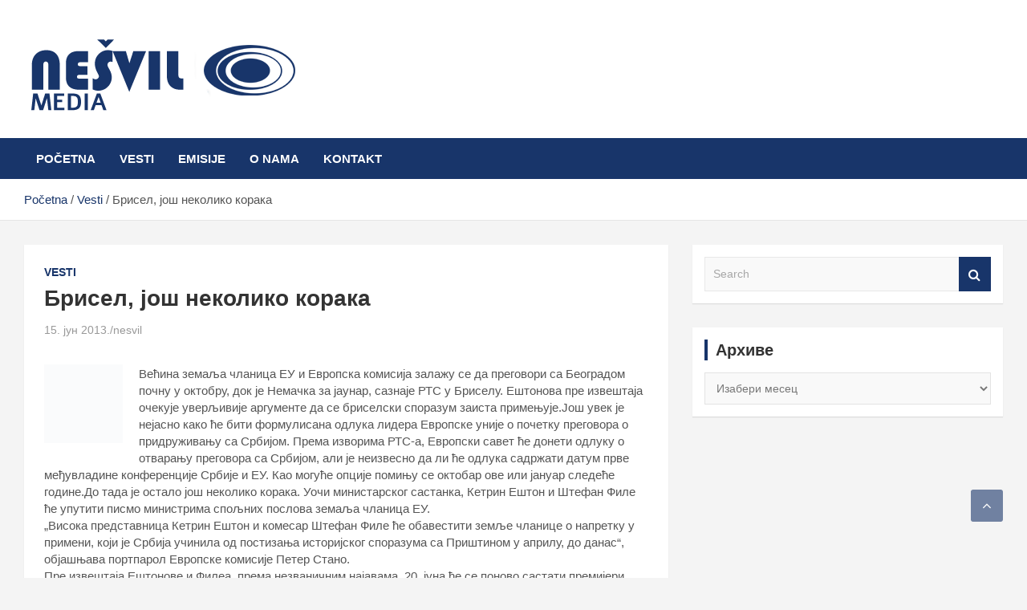

--- FILE ---
content_type: text/html; charset=UTF-8
request_url: https://nesvil.com/%D0%B1%D1%80%D0%B8%D1%81%D0%B5%D0%BB-%D1%98%D0%BE%D1%88-%D0%BD%D0%B5%D0%BA%D0%BE%D0%BB%D0%B8%D0%BA%D0%BE-%D0%BA%D0%BE%D1%80%D0%B0%D0%BA%D0%B0/
body_size: 13309
content:
<!doctype html><html lang="sr-RS"><head><script data-no-optimize="1">var litespeed_docref=sessionStorage.getItem("litespeed_docref");litespeed_docref&&(Object.defineProperty(document,"referrer",{get:function(){return litespeed_docref}}),sessionStorage.removeItem("litespeed_docref"));</script> <meta charset="UTF-8"><link data-optimized="2" rel="stylesheet" href="https://nesvil.com/wp-content/litespeed/css/8279b0b50a92d47fc8badacc9d6db1a6.css?ver=8427e" /><meta name="viewport" content="width=device-width, initial-scale=1, shrink-to-fit=no"><link rel="profile" href="https://gmpg.org/xfn/11"><meta name='robots' content='index, follow, max-image-preview:large, max-snippet:-1, max-video-preview:-1' /><title>Брисел, још неколико корака - Nešvil Media Bogatić</title><link rel="canonical" href="https://nesvil.com/брисел-још-неколико-корака/" /><meta property="og:locale" content="sr_RS" /><meta property="og:type" content="article" /><meta property="og:title" content="Брисел, још неколико корака - Nešvil Media Bogatić" /><meta property="og:description" content="Већина земаља чланица ЕУ и Европска комисија залажу се да преговори са Београдом почну у октобру, док је Немачка за јаунар, сазнаје РТС у Бриселу. Ештонова пре извештаја очекује уверљивије&hellip;" /><meta property="og:url" content="https://nesvil.com/брисел-још-неколико-корака/" /><meta property="og:site_name" content="Nešvil Media Bogatić" /><meta property="article:publisher" content="https://www.facebook.com/nesvil.radio/" /><meta property="article:published_time" content="2013-06-15T07:18:59+00:00" /><meta property="og:image" content="http://www.nesvil.com/wp-content/uploads/2013/06/Zeleno-svetlo-Dusan-Gajic-t.jpg" /><meta name="author" content="nesvil" /><meta name="twitter:card" content="summary_large_image" /><meta name="twitter:label1" content="Написано од" /><meta name="twitter:data1" content="nesvil" /> <script type="application/ld+json" class="yoast-schema-graph">{"@context":"https://schema.org","@graph":[{"@type":"Article","@id":"https://nesvil.com/%d0%b1%d1%80%d0%b8%d1%81%d0%b5%d0%bb-%d1%98%d0%be%d1%88-%d0%bd%d0%b5%d0%ba%d0%be%d0%bb%d0%b8%d0%ba%d0%be-%d0%ba%d0%be%d1%80%d0%b0%d0%ba%d0%b0/#article","isPartOf":{"@id":"https://nesvil.com/%d0%b1%d1%80%d0%b8%d1%81%d0%b5%d0%bb-%d1%98%d0%be%d1%88-%d0%bd%d0%b5%d0%ba%d0%be%d0%bb%d0%b8%d0%ba%d0%be-%d0%ba%d0%be%d1%80%d0%b0%d0%ba%d0%b0/"},"author":{"name":"nesvil","@id":"https://nesvil.com/#/schema/person/182027ab78064edf34e803a2374e60ea"},"headline":"Брисел, још неколико корака","datePublished":"2013-06-15T07:18:59+00:00","dateModified":"2013-06-15T07:18:59+00:00","mainEntityOfPage":{"@id":"https://nesvil.com/%d0%b1%d1%80%d0%b8%d1%81%d0%b5%d0%bb-%d1%98%d0%be%d1%88-%d0%bd%d0%b5%d0%ba%d0%be%d0%bb%d0%b8%d0%ba%d0%be-%d0%ba%d0%be%d1%80%d0%b0%d0%ba%d0%b0/"},"wordCount":324,"commentCount":0,"publisher":{"@id":"https://nesvil.com/#organization"},"image":{"@id":"https://nesvil.com/%d0%b1%d1%80%d0%b8%d1%81%d0%b5%d0%bb-%d1%98%d0%be%d1%88-%d0%bd%d0%b5%d0%ba%d0%be%d0%bb%d0%b8%d0%ba%d0%be-%d0%ba%d0%be%d1%80%d0%b0%d0%ba%d0%b0/#primaryimage"},"thumbnailUrl":"http://www.nesvil.com/wp-content/uploads/2013/06/Zeleno-svetlo-Dusan-Gajic-t.jpg","articleSection":["Vesti"],"inLanguage":"sr-RS"},{"@type":"WebPage","@id":"https://nesvil.com/%d0%b1%d1%80%d0%b8%d1%81%d0%b5%d0%bb-%d1%98%d0%be%d1%88-%d0%bd%d0%b5%d0%ba%d0%be%d0%bb%d0%b8%d0%ba%d0%be-%d0%ba%d0%be%d1%80%d0%b0%d0%ba%d0%b0/","url":"https://nesvil.com/%d0%b1%d1%80%d0%b8%d1%81%d0%b5%d0%bb-%d1%98%d0%be%d1%88-%d0%bd%d0%b5%d0%ba%d0%be%d0%bb%d0%b8%d0%ba%d0%be-%d0%ba%d0%be%d1%80%d0%b0%d0%ba%d0%b0/","name":"Брисел, још неколико корака - Nešvil Media Bogatić","isPartOf":{"@id":"https://nesvil.com/#website"},"primaryImageOfPage":{"@id":"https://nesvil.com/%d0%b1%d1%80%d0%b8%d1%81%d0%b5%d0%bb-%d1%98%d0%be%d1%88-%d0%bd%d0%b5%d0%ba%d0%be%d0%bb%d0%b8%d0%ba%d0%be-%d0%ba%d0%be%d1%80%d0%b0%d0%ba%d0%b0/#primaryimage"},"image":{"@id":"https://nesvil.com/%d0%b1%d1%80%d0%b8%d1%81%d0%b5%d0%bb-%d1%98%d0%be%d1%88-%d0%bd%d0%b5%d0%ba%d0%be%d0%bb%d0%b8%d0%ba%d0%be-%d0%ba%d0%be%d1%80%d0%b0%d0%ba%d0%b0/#primaryimage"},"thumbnailUrl":"http://www.nesvil.com/wp-content/uploads/2013/06/Zeleno-svetlo-Dusan-Gajic-t.jpg","datePublished":"2013-06-15T07:18:59+00:00","dateModified":"2013-06-15T07:18:59+00:00","breadcrumb":{"@id":"https://nesvil.com/%d0%b1%d1%80%d0%b8%d1%81%d0%b5%d0%bb-%d1%98%d0%be%d1%88-%d0%bd%d0%b5%d0%ba%d0%be%d0%bb%d0%b8%d0%ba%d0%be-%d0%ba%d0%be%d1%80%d0%b0%d0%ba%d0%b0/#breadcrumb"},"inLanguage":"sr-RS","potentialAction":[{"@type":"ReadAction","target":["https://nesvil.com/%d0%b1%d1%80%d0%b8%d1%81%d0%b5%d0%bb-%d1%98%d0%be%d1%88-%d0%bd%d0%b5%d0%ba%d0%be%d0%bb%d0%b8%d0%ba%d0%be-%d0%ba%d0%be%d1%80%d0%b0%d0%ba%d0%b0/"]}]},{"@type":"ImageObject","inLanguage":"sr-RS","@id":"https://nesvil.com/%d0%b1%d1%80%d0%b8%d1%81%d0%b5%d0%bb-%d1%98%d0%be%d1%88-%d0%bd%d0%b5%d0%ba%d0%be%d0%bb%d0%b8%d0%ba%d0%be-%d0%ba%d0%be%d1%80%d0%b0%d0%ba%d0%b0/#primaryimage","url":"http://www.nesvil.com/wp-content/uploads/2013/06/Zeleno-svetlo-Dusan-Gajic-t.jpg","contentUrl":"http://www.nesvil.com/wp-content/uploads/2013/06/Zeleno-svetlo-Dusan-Gajic-t.jpg"},{"@type":"BreadcrumbList","@id":"https://nesvil.com/%d0%b1%d1%80%d0%b8%d1%81%d0%b5%d0%bb-%d1%98%d0%be%d1%88-%d0%bd%d0%b5%d0%ba%d0%be%d0%bb%d0%b8%d0%ba%d0%be-%d0%ba%d0%be%d1%80%d0%b0%d0%ba%d0%b0/#breadcrumb","itemListElement":[{"@type":"ListItem","position":1,"name":"Početna","item":"https://nesvil.com/"},{"@type":"ListItem","position":2,"name":"Брисел, још неколико корака"}]},{"@type":"WebSite","@id":"https://nesvil.com/#website","url":"https://nesvil.com/","name":"Nešvil Media Bogatić","description":"","publisher":{"@id":"https://nesvil.com/#organization"},"potentialAction":[{"@type":"SearchAction","target":{"@type":"EntryPoint","urlTemplate":"https://nesvil.com/?s={search_term_string}"},"query-input":"required name=search_term_string"}],"inLanguage":"sr-RS"},{"@type":"Organization","@id":"https://nesvil.com/#organization","name":"Nešvil Media Bogatić","url":"https://nesvil.com/","logo":{"@type":"ImageObject","inLanguage":"sr-RS","@id":"https://nesvil.com/#/schema/logo/image/","url":"https://objects.nesvil.com/wp-content/uploads/2022/09/logo11.png","contentUrl":"https://objects.nesvil.com/wp-content/uploads/2022/09/logo11.png","width":348,"height":112,"caption":"Nešvil Media Bogatić"},"image":{"@id":"https://nesvil.com/#/schema/logo/image/"},"sameAs":["https://www.facebook.com/nesvil.radio/"]},{"@type":"Person","@id":"https://nesvil.com/#/schema/person/182027ab78064edf34e803a2374e60ea","name":"nesvil","image":{"@type":"ImageObject","inLanguage":"sr-RS","@id":"https://nesvil.com/#/schema/person/image/","url":"https://nesvil.com/wp-content/litespeed/avatar/9140759a4a274dd18ff90d98e973b30e.jpg?ver=1768900584","contentUrl":"https://nesvil.com/wp-content/litespeed/avatar/9140759a4a274dd18ff90d98e973b30e.jpg?ver=1768900584","caption":"nesvil"},"url":"https://nesvil.com/author/radionesvil/"}]}</script> <link rel='dns-prefetch' href='//fonts.googleapis.com' /><link rel='dns-prefetch' href='//www.googletagmanager.com' /><link rel="alternate" type="application/rss+xml" title="Nešvil Media Bogatić &raquo; довод" href="https://nesvil.com/feed/" /><style id='classic-theme-styles-inline-css' type='text/css'>/*! This file is auto-generated */
.wp-block-button__link{color:#fff;background-color:#32373c;border-radius:9999px;box-shadow:none;text-decoration:none;padding:calc(.667em + 2px) calc(1.333em + 2px);font-size:1.125em}.wp-block-file__button{background:#32373c;color:#fff;text-decoration:none}</style><style id='global-styles-inline-css' type='text/css'>body{--wp--preset--color--black: #000000;--wp--preset--color--cyan-bluish-gray: #abb8c3;--wp--preset--color--white: #ffffff;--wp--preset--color--pale-pink: #f78da7;--wp--preset--color--vivid-red: #cf2e2e;--wp--preset--color--luminous-vivid-orange: #ff6900;--wp--preset--color--luminous-vivid-amber: #fcb900;--wp--preset--color--light-green-cyan: #7bdcb5;--wp--preset--color--vivid-green-cyan: #00d084;--wp--preset--color--pale-cyan-blue: #8ed1fc;--wp--preset--color--vivid-cyan-blue: #0693e3;--wp--preset--color--vivid-purple: #9b51e0;--wp--preset--gradient--vivid-cyan-blue-to-vivid-purple: linear-gradient(135deg,rgba(6,147,227,1) 0%,rgb(155,81,224) 100%);--wp--preset--gradient--light-green-cyan-to-vivid-green-cyan: linear-gradient(135deg,rgb(122,220,180) 0%,rgb(0,208,130) 100%);--wp--preset--gradient--luminous-vivid-amber-to-luminous-vivid-orange: linear-gradient(135deg,rgba(252,185,0,1) 0%,rgba(255,105,0,1) 100%);--wp--preset--gradient--luminous-vivid-orange-to-vivid-red: linear-gradient(135deg,rgba(255,105,0,1) 0%,rgb(207,46,46) 100%);--wp--preset--gradient--very-light-gray-to-cyan-bluish-gray: linear-gradient(135deg,rgb(238,238,238) 0%,rgb(169,184,195) 100%);--wp--preset--gradient--cool-to-warm-spectrum: linear-gradient(135deg,rgb(74,234,220) 0%,rgb(151,120,209) 20%,rgb(207,42,186) 40%,rgb(238,44,130) 60%,rgb(251,105,98) 80%,rgb(254,248,76) 100%);--wp--preset--gradient--blush-light-purple: linear-gradient(135deg,rgb(255,206,236) 0%,rgb(152,150,240) 100%);--wp--preset--gradient--blush-bordeaux: linear-gradient(135deg,rgb(254,205,165) 0%,rgb(254,45,45) 50%,rgb(107,0,62) 100%);--wp--preset--gradient--luminous-dusk: linear-gradient(135deg,rgb(255,203,112) 0%,rgb(199,81,192) 50%,rgb(65,88,208) 100%);--wp--preset--gradient--pale-ocean: linear-gradient(135deg,rgb(255,245,203) 0%,rgb(182,227,212) 50%,rgb(51,167,181) 100%);--wp--preset--gradient--electric-grass: linear-gradient(135deg,rgb(202,248,128) 0%,rgb(113,206,126) 100%);--wp--preset--gradient--midnight: linear-gradient(135deg,rgb(2,3,129) 0%,rgb(40,116,252) 100%);--wp--preset--font-size--small: 13px;--wp--preset--font-size--medium: 20px;--wp--preset--font-size--large: 36px;--wp--preset--font-size--x-large: 42px;--wp--preset--spacing--20: 0.44rem;--wp--preset--spacing--30: 0.67rem;--wp--preset--spacing--40: 1rem;--wp--preset--spacing--50: 1.5rem;--wp--preset--spacing--60: 2.25rem;--wp--preset--spacing--70: 3.38rem;--wp--preset--spacing--80: 5.06rem;--wp--preset--shadow--natural: 6px 6px 9px rgba(0, 0, 0, 0.2);--wp--preset--shadow--deep: 12px 12px 50px rgba(0, 0, 0, 0.4);--wp--preset--shadow--sharp: 6px 6px 0px rgba(0, 0, 0, 0.2);--wp--preset--shadow--outlined: 6px 6px 0px -3px rgba(255, 255, 255, 1), 6px 6px rgba(0, 0, 0, 1);--wp--preset--shadow--crisp: 6px 6px 0px rgba(0, 0, 0, 1);}:where(.is-layout-flex){gap: 0.5em;}:where(.is-layout-grid){gap: 0.5em;}body .is-layout-flex{display: flex;}body .is-layout-flex{flex-wrap: wrap;align-items: center;}body .is-layout-flex > *{margin: 0;}body .is-layout-grid{display: grid;}body .is-layout-grid > *{margin: 0;}:where(.wp-block-columns.is-layout-flex){gap: 2em;}:where(.wp-block-columns.is-layout-grid){gap: 2em;}:where(.wp-block-post-template.is-layout-flex){gap: 1.25em;}:where(.wp-block-post-template.is-layout-grid){gap: 1.25em;}.has-black-color{color: var(--wp--preset--color--black) !important;}.has-cyan-bluish-gray-color{color: var(--wp--preset--color--cyan-bluish-gray) !important;}.has-white-color{color: var(--wp--preset--color--white) !important;}.has-pale-pink-color{color: var(--wp--preset--color--pale-pink) !important;}.has-vivid-red-color{color: var(--wp--preset--color--vivid-red) !important;}.has-luminous-vivid-orange-color{color: var(--wp--preset--color--luminous-vivid-orange) !important;}.has-luminous-vivid-amber-color{color: var(--wp--preset--color--luminous-vivid-amber) !important;}.has-light-green-cyan-color{color: var(--wp--preset--color--light-green-cyan) !important;}.has-vivid-green-cyan-color{color: var(--wp--preset--color--vivid-green-cyan) !important;}.has-pale-cyan-blue-color{color: var(--wp--preset--color--pale-cyan-blue) !important;}.has-vivid-cyan-blue-color{color: var(--wp--preset--color--vivid-cyan-blue) !important;}.has-vivid-purple-color{color: var(--wp--preset--color--vivid-purple) !important;}.has-black-background-color{background-color: var(--wp--preset--color--black) !important;}.has-cyan-bluish-gray-background-color{background-color: var(--wp--preset--color--cyan-bluish-gray) !important;}.has-white-background-color{background-color: var(--wp--preset--color--white) !important;}.has-pale-pink-background-color{background-color: var(--wp--preset--color--pale-pink) !important;}.has-vivid-red-background-color{background-color: var(--wp--preset--color--vivid-red) !important;}.has-luminous-vivid-orange-background-color{background-color: var(--wp--preset--color--luminous-vivid-orange) !important;}.has-luminous-vivid-amber-background-color{background-color: var(--wp--preset--color--luminous-vivid-amber) !important;}.has-light-green-cyan-background-color{background-color: var(--wp--preset--color--light-green-cyan) !important;}.has-vivid-green-cyan-background-color{background-color: var(--wp--preset--color--vivid-green-cyan) !important;}.has-pale-cyan-blue-background-color{background-color: var(--wp--preset--color--pale-cyan-blue) !important;}.has-vivid-cyan-blue-background-color{background-color: var(--wp--preset--color--vivid-cyan-blue) !important;}.has-vivid-purple-background-color{background-color: var(--wp--preset--color--vivid-purple) !important;}.has-black-border-color{border-color: var(--wp--preset--color--black) !important;}.has-cyan-bluish-gray-border-color{border-color: var(--wp--preset--color--cyan-bluish-gray) !important;}.has-white-border-color{border-color: var(--wp--preset--color--white) !important;}.has-pale-pink-border-color{border-color: var(--wp--preset--color--pale-pink) !important;}.has-vivid-red-border-color{border-color: var(--wp--preset--color--vivid-red) !important;}.has-luminous-vivid-orange-border-color{border-color: var(--wp--preset--color--luminous-vivid-orange) !important;}.has-luminous-vivid-amber-border-color{border-color: var(--wp--preset--color--luminous-vivid-amber) !important;}.has-light-green-cyan-border-color{border-color: var(--wp--preset--color--light-green-cyan) !important;}.has-vivid-green-cyan-border-color{border-color: var(--wp--preset--color--vivid-green-cyan) !important;}.has-pale-cyan-blue-border-color{border-color: var(--wp--preset--color--pale-cyan-blue) !important;}.has-vivid-cyan-blue-border-color{border-color: var(--wp--preset--color--vivid-cyan-blue) !important;}.has-vivid-purple-border-color{border-color: var(--wp--preset--color--vivid-purple) !important;}.has-vivid-cyan-blue-to-vivid-purple-gradient-background{background: var(--wp--preset--gradient--vivid-cyan-blue-to-vivid-purple) !important;}.has-light-green-cyan-to-vivid-green-cyan-gradient-background{background: var(--wp--preset--gradient--light-green-cyan-to-vivid-green-cyan) !important;}.has-luminous-vivid-amber-to-luminous-vivid-orange-gradient-background{background: var(--wp--preset--gradient--luminous-vivid-amber-to-luminous-vivid-orange) !important;}.has-luminous-vivid-orange-to-vivid-red-gradient-background{background: var(--wp--preset--gradient--luminous-vivid-orange-to-vivid-red) !important;}.has-very-light-gray-to-cyan-bluish-gray-gradient-background{background: var(--wp--preset--gradient--very-light-gray-to-cyan-bluish-gray) !important;}.has-cool-to-warm-spectrum-gradient-background{background: var(--wp--preset--gradient--cool-to-warm-spectrum) !important;}.has-blush-light-purple-gradient-background{background: var(--wp--preset--gradient--blush-light-purple) !important;}.has-blush-bordeaux-gradient-background{background: var(--wp--preset--gradient--blush-bordeaux) !important;}.has-luminous-dusk-gradient-background{background: var(--wp--preset--gradient--luminous-dusk) !important;}.has-pale-ocean-gradient-background{background: var(--wp--preset--gradient--pale-ocean) !important;}.has-electric-grass-gradient-background{background: var(--wp--preset--gradient--electric-grass) !important;}.has-midnight-gradient-background{background: var(--wp--preset--gradient--midnight) !important;}.has-small-font-size{font-size: var(--wp--preset--font-size--small) !important;}.has-medium-font-size{font-size: var(--wp--preset--font-size--medium) !important;}.has-large-font-size{font-size: var(--wp--preset--font-size--large) !important;}.has-x-large-font-size{font-size: var(--wp--preset--font-size--x-large) !important;}
.wp-block-navigation a:where(:not(.wp-element-button)){color: inherit;}
:where(.wp-block-post-template.is-layout-flex){gap: 1.25em;}:where(.wp-block-post-template.is-layout-grid){gap: 1.25em;}
:where(.wp-block-columns.is-layout-flex){gap: 2em;}:where(.wp-block-columns.is-layout-grid){gap: 2em;}
.wp-block-pullquote{font-size: 1.5em;line-height: 1.6;}</style> <script type="litespeed/javascript" data-src="https://nesvil.com/wp-includes/js/jquery/jquery.min.js" id="jquery-core-js"></script> <!--[if lt IE 9]> <script type="text/javascript" src="https://nesvil.com/wp-content/themes/sticker/assets/js/html5.js" id="html5-js"></script> <![endif]--><link rel="https://api.w.org/" href="https://nesvil.com/wp-json/" /><link rel="alternate" type="application/json" href="https://nesvil.com/wp-json/wp/v2/posts/1824" /><link rel="EditURI" type="application/rsd+xml" title="RSD" href="https://nesvil.com/xmlrpc.php?rsd" /><meta name="generator" content="WordPress 6.5.7" /><link rel='shortlink' href='https://nesvil.com/?p=1824' /><link rel="alternate" type="application/json+oembed" href="https://nesvil.com/wp-json/oembed/1.0/embed?url=https%3A%2F%2Fnesvil.com%2F%25d0%25b1%25d1%2580%25d0%25b8%25d1%2581%25d0%25b5%25d0%25bb-%25d1%2598%25d0%25be%25d1%2588-%25d0%25bd%25d0%25b5%25d0%25ba%25d0%25be%25d0%25bb%25d0%25b8%25d0%25ba%25d0%25be-%25d0%25ba%25d0%25be%25d1%2580%25d0%25b0%25d0%25ba%25d0%25b0%2F" /><link rel="alternate" type="text/xml+oembed" href="https://nesvil.com/wp-json/oembed/1.0/embed?url=https%3A%2F%2Fnesvil.com%2F%25d0%25b1%25d1%2580%25d0%25b8%25d1%2581%25d0%25b5%25d0%25bb-%25d1%2598%25d0%25be%25d1%2588-%25d0%25bd%25d0%25b5%25d0%25ba%25d0%25be%25d0%25bb%25d0%25b8%25d0%25ba%25d0%25be-%25d0%25ba%25d0%25be%25d1%2580%25d0%25b0%25d0%25ba%25d0%25b0%2F&#038;format=xml" /><meta name="generator" content="Site Kit by Google 1.128.1" /><style type="text/css">.site-title,
			.site-description {
				position: absolute;
				clip: rect(1px, 1px, 1px, 1px);
			}</style></head><body class="post-template-default single single-post postid-1824 single-format-standard wp-custom-logo group-blog"><div id="page" class="site">
<a class="skip-link screen-reader-text" href="#content">Skip to content</a><header id="masthead" class="site-header"><nav class="navbar navbar-expand-lg d-block"><div class="navbar-head" ><div class="container"><div class="row align-items-center"><div class="col-lg-4"><div class="site-branding navbar-brand">
<a href="https://nesvil.com/" class="custom-logo-link" rel="home"><img data-lazyloaded="1" src="[data-uri]" width="348" height="112" data-src="https://objects.nesvil.com/wp-content/uploads/2022/09/logo11.png" class="custom-logo" alt="Nešvil Media Bogatić" decoding="async" data-srcset="https://objects.nesvil.com/wp-content/uploads/2022/09/logo11.png 348w, https://objects.nesvil.com/wp-content/uploads/2022/09/logo11-300x97.png 300w" data-sizes="(max-width: 348px) 100vw, 348px" /></a><h2 class="site-title"><a href="https://nesvil.com/" rel="home">Nešvil Media Bogatić</a></h2></div></div></div></div></div><div class="navigation-bar"><div class="navigation-bar-top"><div class="container">
<button class="navbar-toggler menu-toggle" type="button" data-toggle="collapse" data-target="#navbarCollapse" aria-controls="navbarCollapse" aria-expanded="false" aria-label="Toggle navigation"></button>
<span class="search-toggle"></span></div><div class="search-bar"><div class="container"><div class="search-block off"><form action="https://nesvil.com/" method="get" class="search-form">
<label class="assistive-text"> Search </label><div class="input-group">
<input type="search" value="" placeholder="Search" class="form-control s" name="s"><div class="input-group-prepend">
<button class="btn btn-theme">Search</button></div></div></form></div></div></div></div><div class="navbar-main"><div class="container"><div class="collapse navbar-collapse" id="navbarCollapse"><div id="site-navigation" class="main-navigation nav-uppercase" role="navigation"><ul class="nav-menu navbar-nav d-lg-block"><li id="menu-item-27228" class="menu-item menu-item-type-custom menu-item-object-custom menu-item-home menu-item-27228"><a href="https://nesvil.com/">Početna</a></li><li id="menu-item-27230" class="menu-item menu-item-type-taxonomy menu-item-object-category current-post-ancestor current-menu-parent current-post-parent menu-item-27230"><a href="https://nesvil.com/category/vesti/">Vesti</a></li><li id="menu-item-27242" class="menu-item menu-item-type-taxonomy menu-item-object-category menu-item-27242"><a href="https://nesvil.com/category/emisije/">Emisije</a></li><li id="menu-item-27223" class="menu-item menu-item-type-post_type menu-item-object-page menu-item-27223"><a href="https://nesvil.com/o-nama/">O nama</a></li><li id="menu-item-27226" class="menu-item menu-item-type-post_type menu-item-object-page menu-item-27226"><a href="https://nesvil.com/kontakt/">Kontakt</a></li></ul></div></div><div class="nav-search">
<span class="search-toggle"></span></div></div></div></div></nav><div id="breadcrumb"><div class="container"><div role="navigation" aria-label="Breadcrumbs" class="breadcrumb-trail breadcrumbs" itemprop="breadcrumb"><ul class="trail-items" itemscope itemtype="http://schema.org/BreadcrumbList"><meta name="numberOfItems" content="3" /><meta name="itemListOrder" content="Ascending" /><li itemprop="itemListElement" itemscope itemtype="http://schema.org/ListItem" class="trail-item trail-begin"><a href="https://nesvil.com/" rel="home" itemprop="item"><span itemprop="name">Početna</span></a><meta itemprop="position" content="1" /></li><li itemprop="itemListElement" itemscope itemtype="http://schema.org/ListItem" class="trail-item"><a href="https://nesvil.com/category/vesti/" itemprop="item"><span itemprop="name">Vesti</span></a><meta itemprop="position" content="2" /></li><li itemprop="itemListElement" itemscope itemtype="http://schema.org/ListItem" class="trail-item trail-end"><span itemprop="item"><span itemprop="name">Брисел, још неколико корака</span></span><meta itemprop="position" content="3" /></li></ul></div></div></div></header><div id="content" class="site-content "><div class="container"><div class="row justify-content-center"><div id="primary" class="col-lg-8 content-area"><main id="main" class="site-main"><div class="post-1824 post type-post status-publish format-standard hentry category-vesti"><div class="entry-meta category-meta"><div class="cat-links"><a href="https://nesvil.com/category/vesti/" rel="category tag">Vesti</a></div></div><header class="entry-header"><h1 class="entry-title">Брисел, још неколико корака</h1><div class="entry-meta"><div class="date"><a href="https://nesvil.com/%d0%b1%d1%80%d0%b8%d1%81%d0%b5%d0%bb-%d1%98%d0%be%d1%88-%d0%bd%d0%b5%d0%ba%d0%be%d0%bb%d0%b8%d0%ba%d0%be-%d0%ba%d0%be%d1%80%d0%b0%d0%ba%d0%b0/" title="Брисел, још неколико корака">15. јун 2013.</a></div><div class="by-author vcard author"><a href="https://nesvil.com/author/radionesvil/">nesvil</a></div></div></header><div class="entry-content"><p><a href="http://www.nesvil.com/wp-content/uploads/2013/06/Zeleno-svetlo-Dusan-Gajic-t.jpg"><img data-lazyloaded="1" src="[data-uri]" decoding="async" data-src="http://www.nesvil.com/wp-content/uploads/2013/06/Zeleno-svetlo-Dusan-Gajic-t.jpg" alt="Zeleno-svetlo-Dusan-Gajic-t" width="98" height="98" class="alignleft size-full wp-image-1825" /></a><br />
Већина земаља чланица ЕУ и Европска комисија залажу се да преговори са Београдом почну у октобру, док је Немачка за јаунар, сазнаје РТС у Бриселу. Ештонова пре извештаја очекује уверљивије аргументе да се бриселски споразум заиста примењује.<span id="more-1824"></span>Још увек је нејасно како ће бити формулисана одлука лидера Европске уније о почетку преговора о придруживању са Србијом. Према изворима РТС-а, Европски савет ће донети одлуку о отварању преговора са Србијом, али је неизвесно да ли ће одлука садржати датум прве међувладине конференције Србије и ЕУ. Као могуће опције помињу се октобар ове или јануар следеће године.До тада је остало још неколико корака. Уочи министарског састанка, Кетрин Ештон и Штефан Филе ће упутити писмо министрима спољних послова земаља чланица ЕУ.<br />
&#8222;Висока представница Кетрин Ештон и комесар Штефан Филе ће обавестити земље чланице о напретку у примени, који је Србија учинила од постизања историјског споразума са Приштином у априлу, до данас&#8220;, објашњава портпарол Европске комисије Петер Стано.<br />
Пре извештаја Ештонове и Филеа, према незваничним најавама, 20. јуна ће се поново састати премијери Дачић и Тачи у Бриселу. Циљ састанка је отклањање застоја у примени споразума и решење питања енергетике и телекомуникација.<br />
Европски извори истичу да Кетрин Ештон пре извештаја очекује уверљивије аргументе да се споразум заиста примењује.<br />
Европски министри би 25. јуна на састанку у Луксембургу требало да припреме текст одлуке лидера. Још увек је нејасно да ли ће одлука сарджати прецизан датум када ће бити одржана и прва међувладина конференција између Србије и ЕУ, што се сматра почетком директних преговора.<br />
Већина земаља и Европска комисија залажу се да то буде у октобру, али немачка влада је ближе ставу да преговори почну у јануару, како би се у дужем року пратила примена споразума Београда и Приштине.<br />
&#8222;У сваком случају, земље чланице ће одлучити о препоруци за отварање преговора са Србијом. Могући су различити сценарији, али надамо се одлуци која значи да преговори почну. Када и како, то остаје у рукама земаља чланица&#8220;, каже Стано.</p></div></div><nav class="navigation post-navigation" aria-label="Чланци"><h2 class="screen-reader-text">Кретање чланка</h2><div class="nav-links"><div class="nav-previous"><a href="https://nesvil.com/%d0%bf%d1%80%d0%b8%d0%b2%d0%b5%d0%b4%d0%b5%d0%bd-%d0%bf%d1%80%d0%b5%d0%b4%d1%80%d0%b0%d0%b3-%d0%b1%d1%83%d0%b1%d0%b0%d0%bb%d0%be/" rel="prev">Приведен Предраг Бубало</a></div><div class="nav-next"><a href="https://nesvil.com/%d0%bd%d0%be%d0%b2%d0%b0-%d1%82%d0%b0%d0%ba%d1%81%d0%b0-%d0%b7%d0%b0-%d0%ba%d0%b0%d0%bc%d0%b8%d0%be%d0%bd%d0%b5-%d0%ba%d0%b0-%d0%ba%d0%be%d1%81%d0%be%d0%b2%d1%83/" rel="next">Нова такса за камионе ка Косову</a></div></div></nav></main></div><aside id="secondary" class="col-lg-4 widget-area" role="complementary"><div class="sticky-sidebar"><section id="search-2" class="widget widget_search"><form action="https://nesvil.com/" method="get" class="search-form">
<label class="assistive-text"> Search </label><div class="input-group">
<input type="search" value="" placeholder="Search" class="form-control s" name="s"><div class="input-group-prepend">
<button class="btn btn-theme">Search</button></div></div></form></section><section id="archives-2" class="widget widget_archive"><h3 class="widget-title">Архиве</h3>		<label class="screen-reader-text" for="archives-dropdown-2">Архиве</label>
<select id="archives-dropdown-2" name="archive-dropdown"><option value="">Изабери месец</option><option value='https://nesvil.com/2025/03/'> март 2025 &nbsp;(1)</option><option value='https://nesvil.com/2024/08/'> август 2024 &nbsp;(1)</option><option value='https://nesvil.com/2024/07/'> јул 2024 &nbsp;(1)</option><option value='https://nesvil.com/2024/06/'> јун 2024 &nbsp;(1)</option><option value='https://nesvil.com/2024/05/'> мај 2024 &nbsp;(3)</option><option value='https://nesvil.com/2024/04/'> април 2024 &nbsp;(2)</option><option value='https://nesvil.com/2022/05/'> мај 2022 &nbsp;(3)</option><option value='https://nesvil.com/2022/04/'> април 2022 &nbsp;(3)</option><option value='https://nesvil.com/2022/03/'> март 2022 &nbsp;(10)</option><option value='https://nesvil.com/2022/02/'> фебруар 2022 &nbsp;(7)</option><option value='https://nesvil.com/2022/01/'> јануар 2022 &nbsp;(17)</option><option value='https://nesvil.com/2021/12/'> децембар 2021 &nbsp;(9)</option><option value='https://nesvil.com/2021/11/'> новембар 2021 &nbsp;(17)</option><option value='https://nesvil.com/2021/10/'> октобар 2021 &nbsp;(15)</option><option value='https://nesvil.com/2021/09/'> септембар 2021 &nbsp;(16)</option><option value='https://nesvil.com/2021/08/'> август 2021 &nbsp;(24)</option><option value='https://nesvil.com/2021/07/'> јул 2021 &nbsp;(21)</option><option value='https://nesvil.com/2021/06/'> јун 2021 &nbsp;(53)</option><option value='https://nesvil.com/2021/05/'> мај 2021 &nbsp;(82)</option><option value='https://nesvil.com/2021/04/'> април 2021 &nbsp;(85)</option><option value='https://nesvil.com/2021/03/'> март 2021 &nbsp;(90)</option><option value='https://nesvil.com/2021/02/'> фебруар 2021 &nbsp;(60)</option><option value='https://nesvil.com/2021/01/'> јануар 2021 &nbsp;(94)</option><option value='https://nesvil.com/2020/12/'> децембар 2020 &nbsp;(100)</option><option value='https://nesvil.com/2020/11/'> новембар 2020 &nbsp;(79)</option><option value='https://nesvil.com/2020/10/'> октобар 2020 &nbsp;(75)</option><option value='https://nesvil.com/2020/09/'> септембар 2020 &nbsp;(33)</option><option value='https://nesvil.com/2020/08/'> август 2020 &nbsp;(67)</option><option value='https://nesvil.com/2020/07/'> јул 2020 &nbsp;(72)</option><option value='https://nesvil.com/2020/06/'> јун 2020 &nbsp;(25)</option><option value='https://nesvil.com/2020/05/'> мај 2020 &nbsp;(51)</option><option value='https://nesvil.com/2020/04/'> април 2020 &nbsp;(76)</option><option value='https://nesvil.com/2020/03/'> март 2020 &nbsp;(57)</option><option value='https://nesvil.com/2020/02/'> фебруар 2020 &nbsp;(31)</option><option value='https://nesvil.com/2020/01/'> јануар 2020 &nbsp;(46)</option><option value='https://nesvil.com/2019/12/'> децембар 2019 &nbsp;(37)</option><option value='https://nesvil.com/2019/11/'> новембар 2019 &nbsp;(33)</option><option value='https://nesvil.com/2019/10/'> октобар 2019 &nbsp;(47)</option><option value='https://nesvil.com/2019/09/'> септембар 2019 &nbsp;(35)</option><option value='https://nesvil.com/2019/08/'> август 2019 &nbsp;(35)</option><option value='https://nesvil.com/2019/07/'> јул 2019 &nbsp;(40)</option><option value='https://nesvil.com/2019/06/'> јун 2019 &nbsp;(57)</option><option value='https://nesvil.com/2019/05/'> мај 2019 &nbsp;(69)</option><option value='https://nesvil.com/2019/04/'> април 2019 &nbsp;(32)</option><option value='https://nesvil.com/2019/03/'> март 2019 &nbsp;(39)</option><option value='https://nesvil.com/2019/02/'> фебруар 2019 &nbsp;(42)</option><option value='https://nesvil.com/2019/01/'> јануар 2019 &nbsp;(40)</option><option value='https://nesvil.com/2018/12/'> децембар 2018 &nbsp;(39)</option><option value='https://nesvil.com/2018/11/'> новембар 2018 &nbsp;(38)</option><option value='https://nesvil.com/2018/10/'> октобар 2018 &nbsp;(34)</option><option value='https://nesvil.com/2018/09/'> септембар 2018 &nbsp;(42)</option><option value='https://nesvil.com/2018/08/'> август 2018 &nbsp;(40)</option><option value='https://nesvil.com/2018/07/'> јул 2018 &nbsp;(33)</option><option value='https://nesvil.com/2018/06/'> јун 2018 &nbsp;(36)</option><option value='https://nesvil.com/2018/05/'> мај 2018 &nbsp;(70)</option><option value='https://nesvil.com/2018/04/'> април 2018 &nbsp;(38)</option><option value='https://nesvil.com/2018/03/'> март 2018 &nbsp;(37)</option><option value='https://nesvil.com/2018/02/'> фебруар 2018 &nbsp;(34)</option><option value='https://nesvil.com/2018/01/'> јануар 2018 &nbsp;(32)</option><option value='https://nesvil.com/2017/12/'> децембар 2017 &nbsp;(47)</option><option value='https://nesvil.com/2017/11/'> новембар 2017 &nbsp;(35)</option><option value='https://nesvil.com/2017/10/'> октобар 2017 &nbsp;(33)</option><option value='https://nesvil.com/2017/09/'> септембар 2017 &nbsp;(37)</option><option value='https://nesvil.com/2017/08/'> август 2017 &nbsp;(39)</option><option value='https://nesvil.com/2017/07/'> јул 2017 &nbsp;(40)</option><option value='https://nesvil.com/2017/06/'> јун 2017 &nbsp;(48)</option><option value='https://nesvil.com/2017/05/'> мај 2017 &nbsp;(75)</option><option value='https://nesvil.com/2017/04/'> април 2017 &nbsp;(84)</option><option value='https://nesvil.com/2017/03/'> март 2017 &nbsp;(49)</option><option value='https://nesvil.com/2017/02/'> фебруар 2017 &nbsp;(53)</option><option value='https://nesvil.com/2017/01/'> јануар 2017 &nbsp;(61)</option><option value='https://nesvil.com/2016/12/'> децембар 2016 &nbsp;(92)</option><option value='https://nesvil.com/2016/11/'> новембар 2016 &nbsp;(76)</option><option value='https://nesvil.com/2016/10/'> октобар 2016 &nbsp;(95)</option><option value='https://nesvil.com/2016/09/'> септембар 2016 &nbsp;(71)</option><option value='https://nesvil.com/2016/08/'> август 2016 &nbsp;(93)</option><option value='https://nesvil.com/2016/07/'> јул 2016 &nbsp;(124)</option><option value='https://nesvil.com/2016/06/'> јун 2016 &nbsp;(178)</option><option value='https://nesvil.com/2016/05/'> мај 2016 &nbsp;(200)</option><option value='https://nesvil.com/2016/04/'> април 2016 &nbsp;(184)</option><option value='https://nesvil.com/2016/03/'> март 2016 &nbsp;(156)</option><option value='https://nesvil.com/2016/02/'> фебруар 2016 &nbsp;(107)</option><option value='https://nesvil.com/2016/01/'> јануар 2016 &nbsp;(120)</option><option value='https://nesvil.com/2015/12/'> децембар 2015 &nbsp;(123)</option><option value='https://nesvil.com/2015/11/'> новембар 2015 &nbsp;(52)</option><option value='https://nesvil.com/2015/10/'> октобар 2015 &nbsp;(52)</option><option value='https://nesvil.com/2015/09/'> септембар 2015 &nbsp;(64)</option><option value='https://nesvil.com/2015/08/'> август 2015 &nbsp;(66)</option><option value='https://nesvil.com/2015/07/'> јул 2015 &nbsp;(68)</option><option value='https://nesvil.com/2015/06/'> јун 2015 &nbsp;(108)</option><option value='https://nesvil.com/2015/05/'> мај 2015 &nbsp;(107)</option><option value='https://nesvil.com/2015/04/'> април 2015 &nbsp;(105)</option><option value='https://nesvil.com/2015/03/'> март 2015 &nbsp;(105)</option><option value='https://nesvil.com/2015/02/'> фебруар 2015 &nbsp;(41)</option><option value='https://nesvil.com/2015/01/'> јануар 2015 &nbsp;(44)</option><option value='https://nesvil.com/2014/12/'> децембар 2014 &nbsp;(52)</option><option value='https://nesvil.com/2014/11/'> новембар 2014 &nbsp;(50)</option><option value='https://nesvil.com/2014/10/'> октобар 2014 &nbsp;(47)</option><option value='https://nesvil.com/2014/09/'> септембар 2014 &nbsp;(63)</option><option value='https://nesvil.com/2014/08/'> август 2014 &nbsp;(60)</option><option value='https://nesvil.com/2014/07/'> јул 2014 &nbsp;(55)</option><option value='https://nesvil.com/2014/06/'> јун 2014 &nbsp;(67)</option><option value='https://nesvil.com/2014/05/'> мај 2014 &nbsp;(110)</option><option value='https://nesvil.com/2014/04/'> април 2014 &nbsp;(84)</option><option value='https://nesvil.com/2014/03/'> март 2014 &nbsp;(123)</option><option value='https://nesvil.com/2014/02/'> фебруар 2014 &nbsp;(77)</option><option value='https://nesvil.com/2014/01/'> јануар 2014 &nbsp;(82)</option><option value='https://nesvil.com/2013/12/'> децембар 2013 &nbsp;(79)</option><option value='https://nesvil.com/2013/11/'> новембар 2013 &nbsp;(106)</option><option value='https://nesvil.com/2013/10/'> октобар 2013 &nbsp;(103)</option><option value='https://nesvil.com/2013/09/'> септембар 2013 &nbsp;(111)</option><option value='https://nesvil.com/2013/08/'> август 2013 &nbsp;(103)</option><option value='https://nesvil.com/2013/07/'> јул 2013 &nbsp;(101)</option><option value='https://nesvil.com/2013/06/'> јун 2013 &nbsp;(83)</option><option value='https://nesvil.com/2013/05/'> мај 2013 &nbsp;(100)</option><option value='https://nesvil.com/2013/04/'> април 2013 &nbsp;(60)</option><option value='https://nesvil.com/2013/03/'> март 2013 &nbsp;(21)</option><option value='https://nesvil.com/2013/02/'> фебруар 2013 &nbsp;(25)</option><option value='https://nesvil.com/2013/01/'> јануар 2013 &nbsp;(32)</option><option value='https://nesvil.com/2012/12/'> децембар 2012 &nbsp;(16)</option><option value='https://nesvil.com/2012/11/'> новембар 2012 &nbsp;(27)</option><option value='https://nesvil.com/2012/10/'> октобар 2012 &nbsp;(3)</option></select> <script type="litespeed/javascript">(function(){var dropdown=document.getElementById("archives-dropdown-2");function onSelectChange(){if(dropdown.options[dropdown.selectedIndex].value!==''){document.location.href=this.options[this.selectedIndex].value}}
dropdown.onchange=onSelectChange})()</script> </section></div></aside></div></div></div><footer id="colophon" class="site-footer" role="contentinfo"><div class="widget-area"><div class="container"><div class="row"><div class="col-sm-6 col-lg"><section id="text-5" class="widget widget_text"><h3 class="widget-title">Nešvil media-Impresum</h3><div class="textwidget"><p><strong>Nešvil media-</strong>proizvodnja medijskih sadržaja</p><p><strong>Gl.i odg.urednik:</strong>Nebojša Ković</p><p>Medij je upisan u Registru medija pod brojem</p><p>IN001155  <strong>MB:</strong>66389197 <strong>PIB:</strong>112840482</p><p><strong>TR:</strong>200-3442650101882-03</p><p><strong>Adresa:</strong> Mike Vitomirovića br.145D, 15350 Bogatić</p><p><strong>Telefon:</strong> 065/902-92-00</p><p><strong>E-mail:</strong> <a href="/cdn-cgi/l/email-protection" class="__cf_email__" data-cfemail="325c5741535c5741445b5e72555f535b5e1c515d5f">[email&#160;protected]</a></p><p><strong>Web:</strong> www.nesvil.com</p></div></section></div><div class="col-sm-6 col-lg"></div><div class="col-sm-6 col-lg"></div><div class="col-sm-6 col-lg"></div></div></div></div><div class="site-info"><div class="container"><div class="row"><div class="col-lg-auto order-lg-2 ml-auto"><div class="social-profiles"><ul class="clearfix"><li><a target="_blank" href="https://www.facebook.com/nesvil.radio/"></a></li><li><a target="_blank" href="https://www.youtube.com/channel/UCEgZpc73lbpLKyQ9bSB-_gA"></a></li></ul></div></div><div class="copyright col-lg order-lg-1 text-lg-left"><div class="theme-link">
Copyright &copy; 2026 <a href="https://nesvil.com/" title="Nešvil Media Bogatić" >Nešvil Media Bogatić</a> | Web site design by <a href="https://sticker.rs"> S T I C K E R</a></div></div></div></div></div></footer><div class="back-to-top"><a title="Go to Top" href="#masthead"></a></div></div> <script data-cfasync="false" src="/cdn-cgi/scripts/5c5dd728/cloudflare-static/email-decode.min.js"></script><script data-no-optimize="1">!function(t,e){"object"==typeof exports&&"undefined"!=typeof module?module.exports=e():"function"==typeof define&&define.amd?define(e):(t="undefined"!=typeof globalThis?globalThis:t||self).LazyLoad=e()}(this,function(){"use strict";function e(){return(e=Object.assign||function(t){for(var e=1;e<arguments.length;e++){var n,a=arguments[e];for(n in a)Object.prototype.hasOwnProperty.call(a,n)&&(t[n]=a[n])}return t}).apply(this,arguments)}function i(t){return e({},it,t)}function o(t,e){var n,a="LazyLoad::Initialized",i=new t(e);try{n=new CustomEvent(a,{detail:{instance:i}})}catch(t){(n=document.createEvent("CustomEvent")).initCustomEvent(a,!1,!1,{instance:i})}window.dispatchEvent(n)}function l(t,e){return t.getAttribute(gt+e)}function c(t){return l(t,bt)}function s(t,e){return function(t,e,n){e=gt+e;null!==n?t.setAttribute(e,n):t.removeAttribute(e)}(t,bt,e)}function r(t){return s(t,null),0}function u(t){return null===c(t)}function d(t){return c(t)===vt}function f(t,e,n,a){t&&(void 0===a?void 0===n?t(e):t(e,n):t(e,n,a))}function _(t,e){nt?t.classList.add(e):t.className+=(t.className?" ":"")+e}function v(t,e){nt?t.classList.remove(e):t.className=t.className.replace(new RegExp("(^|\\s+)"+e+"(\\s+|$)")," ").replace(/^\s+/,"").replace(/\s+$/,"")}function g(t){return t.llTempImage}function b(t,e){!e||(e=e._observer)&&e.unobserve(t)}function p(t,e){t&&(t.loadingCount+=e)}function h(t,e){t&&(t.toLoadCount=e)}function n(t){for(var e,n=[],a=0;e=t.children[a];a+=1)"SOURCE"===e.tagName&&n.push(e);return n}function m(t,e){(t=t.parentNode)&&"PICTURE"===t.tagName&&n(t).forEach(e)}function a(t,e){n(t).forEach(e)}function E(t){return!!t[st]}function I(t){return t[st]}function y(t){return delete t[st]}function A(e,t){var n;E(e)||(n={},t.forEach(function(t){n[t]=e.getAttribute(t)}),e[st]=n)}function k(a,t){var i;E(a)&&(i=I(a),t.forEach(function(t){var e,n;e=a,(t=i[n=t])?e.setAttribute(n,t):e.removeAttribute(n)}))}function L(t,e,n){_(t,e.class_loading),s(t,ut),n&&(p(n,1),f(e.callback_loading,t,n))}function w(t,e,n){n&&t.setAttribute(e,n)}function x(t,e){w(t,ct,l(t,e.data_sizes)),w(t,rt,l(t,e.data_srcset)),w(t,ot,l(t,e.data_src))}function O(t,e,n){var a=l(t,e.data_bg_multi),i=l(t,e.data_bg_multi_hidpi);(a=at&&i?i:a)&&(t.style.backgroundImage=a,n=n,_(t=t,(e=e).class_applied),s(t,ft),n&&(e.unobserve_completed&&b(t,e),f(e.callback_applied,t,n)))}function N(t,e){!e||0<e.loadingCount||0<e.toLoadCount||f(t.callback_finish,e)}function C(t,e,n){t.addEventListener(e,n),t.llEvLisnrs[e]=n}function M(t){return!!t.llEvLisnrs}function z(t){if(M(t)){var e,n,a=t.llEvLisnrs;for(e in a){var i=a[e];n=e,i=i,t.removeEventListener(n,i)}delete t.llEvLisnrs}}function R(t,e,n){var a;delete t.llTempImage,p(n,-1),(a=n)&&--a.toLoadCount,v(t,e.class_loading),e.unobserve_completed&&b(t,n)}function T(o,r,c){var l=g(o)||o;M(l)||function(t,e,n){M(t)||(t.llEvLisnrs={});var a="VIDEO"===t.tagName?"loadeddata":"load";C(t,a,e),C(t,"error",n)}(l,function(t){var e,n,a,i;n=r,a=c,i=d(e=o),R(e,n,a),_(e,n.class_loaded),s(e,dt),f(n.callback_loaded,e,a),i||N(n,a),z(l)},function(t){var e,n,a,i;n=r,a=c,i=d(e=o),R(e,n,a),_(e,n.class_error),s(e,_t),f(n.callback_error,e,a),i||N(n,a),z(l)})}function G(t,e,n){var a,i,o,r,c;t.llTempImage=document.createElement("IMG"),T(t,e,n),E(c=t)||(c[st]={backgroundImage:c.style.backgroundImage}),o=n,r=l(a=t,(i=e).data_bg),c=l(a,i.data_bg_hidpi),(r=at&&c?c:r)&&(a.style.backgroundImage='url("'.concat(r,'")'),g(a).setAttribute(ot,r),L(a,i,o)),O(t,e,n)}function D(t,e,n){var a;T(t,e,n),a=e,e=n,(t=It[(n=t).tagName])&&(t(n,a),L(n,a,e))}function V(t,e,n){var a;a=t,(-1<yt.indexOf(a.tagName)?D:G)(t,e,n)}function F(t,e,n){var a;t.setAttribute("loading","lazy"),T(t,e,n),a=e,(e=It[(n=t).tagName])&&e(n,a),s(t,vt)}function j(t){t.removeAttribute(ot),t.removeAttribute(rt),t.removeAttribute(ct)}function P(t){m(t,function(t){k(t,Et)}),k(t,Et)}function S(t){var e;(e=At[t.tagName])?e(t):E(e=t)&&(t=I(e),e.style.backgroundImage=t.backgroundImage)}function U(t,e){var n;S(t),n=e,u(e=t)||d(e)||(v(e,n.class_entered),v(e,n.class_exited),v(e,n.class_applied),v(e,n.class_loading),v(e,n.class_loaded),v(e,n.class_error)),r(t),y(t)}function $(t,e,n,a){var i;n.cancel_on_exit&&(c(t)!==ut||"IMG"===t.tagName&&(z(t),m(i=t,function(t){j(t)}),j(i),P(t),v(t,n.class_loading),p(a,-1),r(t),f(n.callback_cancel,t,e,a)))}function q(t,e,n,a){var i,o,r=(o=t,0<=pt.indexOf(c(o)));s(t,"entered"),_(t,n.class_entered),v(t,n.class_exited),i=t,o=a,n.unobserve_entered&&b(i,o),f(n.callback_enter,t,e,a),r||V(t,n,a)}function H(t){return t.use_native&&"loading"in HTMLImageElement.prototype}function B(t,i,o){t.forEach(function(t){return(a=t).isIntersecting||0<a.intersectionRatio?q(t.target,t,i,o):(e=t.target,n=t,a=i,t=o,void(u(e)||(_(e,a.class_exited),$(e,n,a,t),f(a.callback_exit,e,n,t))));var e,n,a})}function J(e,n){var t;et&&!H(e)&&(n._observer=new IntersectionObserver(function(t){B(t,e,n)},{root:(t=e).container===document?null:t.container,rootMargin:t.thresholds||t.threshold+"px"}))}function K(t){return Array.prototype.slice.call(t)}function Q(t){return t.container.querySelectorAll(t.elements_selector)}function W(t){return c(t)===_t}function X(t,e){return e=t||Q(e),K(e).filter(u)}function Y(e,t){var n;(n=Q(e),K(n).filter(W)).forEach(function(t){v(t,e.class_error),r(t)}),t.update()}function t(t,e){var n,a,t=i(t);this._settings=t,this.loadingCount=0,J(t,this),n=t,a=this,Z&&window.addEventListener("online",function(){Y(n,a)}),this.update(e)}var Z="undefined"!=typeof window,tt=Z&&!("onscroll"in window)||"undefined"!=typeof navigator&&/(gle|ing|ro)bot|crawl|spider/i.test(navigator.userAgent),et=Z&&"IntersectionObserver"in window,nt=Z&&"classList"in document.createElement("p"),at=Z&&1<window.devicePixelRatio,it={elements_selector:".lazy",container:tt||Z?document:null,threshold:300,thresholds:null,data_src:"src",data_srcset:"srcset",data_sizes:"sizes",data_bg:"bg",data_bg_hidpi:"bg-hidpi",data_bg_multi:"bg-multi",data_bg_multi_hidpi:"bg-multi-hidpi",data_poster:"poster",class_applied:"applied",class_loading:"litespeed-loading",class_loaded:"litespeed-loaded",class_error:"error",class_entered:"entered",class_exited:"exited",unobserve_completed:!0,unobserve_entered:!1,cancel_on_exit:!0,callback_enter:null,callback_exit:null,callback_applied:null,callback_loading:null,callback_loaded:null,callback_error:null,callback_finish:null,callback_cancel:null,use_native:!1},ot="src",rt="srcset",ct="sizes",lt="poster",st="llOriginalAttrs",ut="loading",dt="loaded",ft="applied",_t="error",vt="native",gt="data-",bt="ll-status",pt=[ut,dt,ft,_t],ht=[ot],mt=[ot,lt],Et=[ot,rt,ct],It={IMG:function(t,e){m(t,function(t){A(t,Et),x(t,e)}),A(t,Et),x(t,e)},IFRAME:function(t,e){A(t,ht),w(t,ot,l(t,e.data_src))},VIDEO:function(t,e){a(t,function(t){A(t,ht),w(t,ot,l(t,e.data_src))}),A(t,mt),w(t,lt,l(t,e.data_poster)),w(t,ot,l(t,e.data_src)),t.load()}},yt=["IMG","IFRAME","VIDEO"],At={IMG:P,IFRAME:function(t){k(t,ht)},VIDEO:function(t){a(t,function(t){k(t,ht)}),k(t,mt),t.load()}},kt=["IMG","IFRAME","VIDEO"];return t.prototype={update:function(t){var e,n,a,i=this._settings,o=X(t,i);{if(h(this,o.length),!tt&&et)return H(i)?(e=i,n=this,o.forEach(function(t){-1!==kt.indexOf(t.tagName)&&F(t,e,n)}),void h(n,0)):(t=this._observer,i=o,t.disconnect(),a=t,void i.forEach(function(t){a.observe(t)}));this.loadAll(o)}},destroy:function(){this._observer&&this._observer.disconnect(),Q(this._settings).forEach(function(t){y(t)}),delete this._observer,delete this._settings,delete this.loadingCount,delete this.toLoadCount},loadAll:function(t){var e=this,n=this._settings;X(t,n).forEach(function(t){b(t,e),V(t,n,e)})},restoreAll:function(){var e=this._settings;Q(e).forEach(function(t){U(t,e)})}},t.load=function(t,e){e=i(e);V(t,e)},t.resetStatus=function(t){r(t)},Z&&function(t,e){if(e)if(e.length)for(var n,a=0;n=e[a];a+=1)o(t,n);else o(t,e)}(t,window.lazyLoadOptions),t});!function(e,t){"use strict";function a(){t.body.classList.add("litespeed_lazyloaded")}function n(){console.log("[LiteSpeed] Start Lazy Load Images"),d=new LazyLoad({elements_selector:"[data-lazyloaded]",callback_finish:a}),o=function(){d.update()},e.MutationObserver&&new MutationObserver(o).observe(t.documentElement,{childList:!0,subtree:!0,attributes:!0})}var d,o;e.addEventListener?e.addEventListener("load",n,!1):e.attachEvent("onload",n)}(window,document);</script><script data-no-optimize="1">var litespeed_vary=document.cookie.replace(/(?:(?:^|.*;\s*)_lscache_vary\s*\=\s*([^;]*).*$)|^.*$/,"");litespeed_vary||fetch("/wp-content/plugins/litespeed-cache/guest.vary.php",{method:"POST",cache:"no-cache",redirect:"follow"}).then(e=>e.json()).then(e=>{console.log(e),e.hasOwnProperty("reload")&&"yes"==e.reload&&(sessionStorage.setItem("litespeed_docref",document.referrer),window.location.reload(!0))});</script><script data-optimized="1" type="litespeed/javascript" data-src="https://nesvil.com/wp-content/litespeed/js/463c9afb1e66e3627ecd06828552881d.js?ver=8427e"></script><script>const litespeed_ui_events=["mouseover","click","keydown","wheel","touchmove","touchstart"];var urlCreator=window.URL||window.webkitURL;function litespeed_load_delayed_js_force(){console.log("[LiteSpeed] Start Load JS Delayed"),litespeed_ui_events.forEach(e=>{window.removeEventListener(e,litespeed_load_delayed_js_force,{passive:!0})}),document.querySelectorAll("iframe[data-litespeed-src]").forEach(e=>{e.setAttribute("src",e.getAttribute("data-litespeed-src"))}),"loading"==document.readyState?window.addEventListener("DOMContentLoaded",litespeed_load_delayed_js):litespeed_load_delayed_js()}litespeed_ui_events.forEach(e=>{window.addEventListener(e,litespeed_load_delayed_js_force,{passive:!0})});async function litespeed_load_delayed_js(){let t=[];for(var d in document.querySelectorAll('script[type="litespeed/javascript"]').forEach(e=>{t.push(e)}),t)await new Promise(e=>litespeed_load_one(t[d],e));document.dispatchEvent(new Event("DOMContentLiteSpeedLoaded")),window.dispatchEvent(new Event("DOMContentLiteSpeedLoaded"))}function litespeed_load_one(t,e){console.log("[LiteSpeed] Load ",t);var d=document.createElement("script");d.addEventListener("load",e),d.addEventListener("error",e),t.getAttributeNames().forEach(e=>{"type"!=e&&d.setAttribute("data-src"==e?"src":e,t.getAttribute(e))});let a=!(d.type="text/javascript");!d.src&&t.textContent&&(d.src=litespeed_inline2src(t.textContent),a=!0),t.after(d),t.remove(),a&&e()}function litespeed_inline2src(t){try{var d=urlCreator.createObjectURL(new Blob([t.replace(/^(?:<!--)?(.*?)(?:-->)?$/gm,"$1")],{type:"text/javascript"}))}catch(e){d="data:text/javascript;base64,"+btoa(t.replace(/^(?:<!--)?(.*?)(?:-->)?$/gm,"$1"))}return d}</script><script defer src="https://static.cloudflareinsights.com/beacon.min.js/vcd15cbe7772f49c399c6a5babf22c1241717689176015" integrity="sha512-ZpsOmlRQV6y907TI0dKBHq9Md29nnaEIPlkf84rnaERnq6zvWvPUqr2ft8M1aS28oN72PdrCzSjY4U6VaAw1EQ==" data-cf-beacon='{"version":"2024.11.0","token":"43f7a50a1b804583a9be09a2d7fb12ad","r":1,"server_timing":{"name":{"cfCacheStatus":true,"cfEdge":true,"cfExtPri":true,"cfL4":true,"cfOrigin":true,"cfSpeedBrain":true},"location_startswith":null}}' crossorigin="anonymous"></script>
</body></html>
<!-- Page optimized by LiteSpeed Cache @2026-01-25 17:57:21 -->

<!-- Page supported by LiteSpeed Cache 6.2.0.1 on 2026-01-25 17:57:20 -->
<!-- Guest Mode -->
<!-- QUIC.cloud UCSS in queue -->